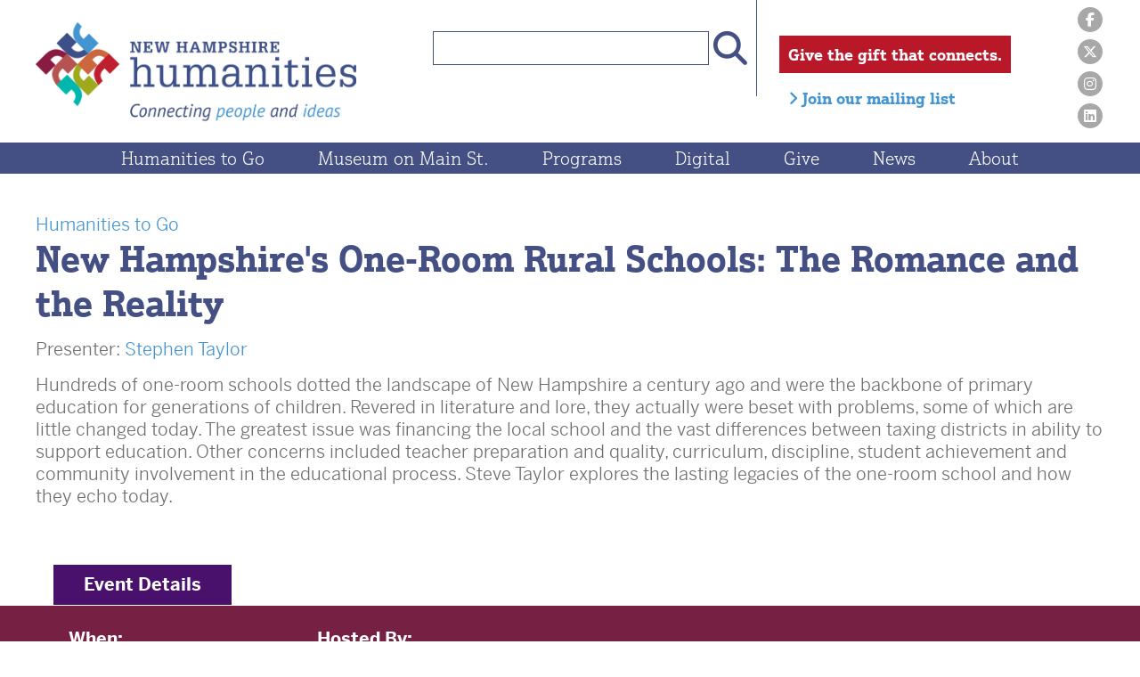

--- FILE ---
content_type: text/html; charset=UTF-8
request_url: https://www.nhhumanities.org/programs/1518/new-hampshires-one-room-rural-schools-the-romance-and-the-reality
body_size: 13320
content:
<!DOCTYPE html>
<html lang="en">
	<head>
		<meta http-equiv="content-type" content="text/html; charset=iso-8859-1" /> 
		<title>NH Humanities - Celebrating 50 Years : New Hampshire&#39;s One-Room Rural Schools: The Romance and the Reality</title>
		<meta name="keywords" content="" />
		<meta name="description" content="New Hampshire Humanities is celebrating 50 years! We provide wide-ranging and thought-provoking, humanities-based programs that connect people across New Hampshire" />
		<meta name="viewport" content="width=device-width"/>
		<base href="https://www.nhhumanities.org/">
		<link rel="icon" type="image/ico" href="https://www.nhhumanities.org/Assets/Images/favicon.ico">	
		<script src="https://kit.fontawesome.com/f0b4594077.js" crossorigin="anonymous"></script>
		<link href="https://www.nhhumanities.org/Assets/CSS/style.css" rel="stylesheet" type="text/css">
		<script src="//code.jquery.com/jquery-3.3.1.min.js" type="text/javascript"></script>
		<link rel="canonical" href="https://www.nhhumanities.org/programs/1518/new-hampshires-one-room-rural-schools-the-romance-and-the-reality" />		<script src='https://www.google.com/recaptcha/api.js'></script>

<script type="text/javascript">
<!--//--><![CDATA[//><!--
(function(i,s,o,g,r,a,m){i["GoogleAnalyticsObject"]=r;i[r]=i[r]||function(){(i[r].q=i[r].q||[]).push(arguments)},i[r].l=1*new Date();a=s.createElement(o),m=s.getElementsByTagName(o)[0];a.async=1;a.src=g;m.parentNode.insertBefore(a,m)})(window,document,"script","https://www.google-analytics.com/analytics.js","ga");ga("create", "UA-889446-1", {"cookieDomain":"auto"});ga("set", "anonymizeIp", true);ga("send", "pageview");
//--><!]]>
</script>

<!-- Global site tag (gtag.js) - Google Analytics -->
<script async src="https://www.googletagmanager.com/gtag/js?id=UA-179838168-1"></script>
<script>
  window.dataLayer = window.dataLayer || [];
  function gtag(){dataLayer.push(arguments);}
  gtag('js', new Date());

  gtag('config', 'UA-179838168-1');
</script>


<!-- Google tag (gtag.js) -->
<script async src="https://www.googletagmanager.com/gtag/js?id=G-F2WV4V0D1Z"></script>
<script>
  window.dataLayer = window.dataLayer || [];
  function gtag(){dataLayer.push(arguments);}
  gtag('js', new Date());

  gtag('config', 'G-F2WV4V0D1Z');
</script>


		
			<meta property="og:title" content="NH Humanities - Celebrating 50 Years : New Hampshire's One-Room Rural Schools: The Romance and the Reality" />
			<meta property="og:site_name" content="NH Humanities - Celebrating 50 Years">
			<meta property="og:url" content="https://www.nhhumanities.org/programs/1518/new-hampshires-one-room-rural-schools-the-romance-and-the-reality">
			<meta property="og:image" content="https://www.nhhumanities.org/UploadedFiles/EventPrograms/109/NHs_One_Room_Rural_Schools_Steve_Taylor.jpg">
			</head>
	<body id="event">
		<header>
			<div id="header" class="container">
				<div id="logo"><a href="https://www.nhhumanities.org/"><img src="https://www.nhhumanities.org/Assets/Images/nh-humanities-logo.png" width="380" height="106" alt="NH Humanities Logo"/></a></div>
				<div id="links">
					<div id="search">
					<form method="get" action="https://www.nhhumanities.org/search" id="search-form">
						<input type="text" required="yes" name="Search" id="search-term" required><button name="submit" id="submit"><i class="fas fa-search"></i></button>
					</form>
					</div>
					<div id="donate">
					<a href="https://nhhumanities.app.neoncrm.com/forms/6" target="_blank" class="button">Give the gift that connects.</a>
					<br/>
					<a href="https://nhhumanities.app.neoncrm.com/subscribe.jsp" target="_blank"><i class="fas fa-angle-right"></i> Join our mailing list</a>
					</div>
					<div id="social-links">
						<a href="https://www.facebook.com/NewHampshireHumanities/" target="_blank"><i class="fab fa-facebook-f"></i></a>
						<a href="https://twitter.com/NHHumanities" target="_blank"><i class="fa-brands fa-x-twitter"></i></a>
						<a href="https://www.instagram.com/NHHumanities/" target="_blank"><i class="fab fa-instagram"></i></a>
						<a href="https://www.linkedin.com/company/new-hampshire-humanities-council" target="_blank"><i class="fab fa-linkedin"></i></a>
					</div>
				</div>
			</div>
			<nav>
				
			<div id="nav">
			<div id="mobile-nav">
				<div>
				<div class="bar"></div>
				<div class="bar"></div>
				<div class="bar"></div>
				</div>
				<span>MENU</span>
			</div>
			<ul>
			<li rel="247"><a href="https://www.nhhumanities.org/htg-20/" >Humanities to Go</a></li><li rel="218"><a href="https://www.nhhumanities.org/spark/"  target="_blank">Museum on Main St.</a></li><li rel="4"><a href="https://www.nhhumanities.org/programs/" >Programs</a><ul><li><a href="https://www.nhhumanities.org/programs/upcoming" >View Upcoming Events</a></li><li><a href="https://www.nhhumanities.org/programs/category/annual-celebration" >Annual Celebration</a></li><li><a href="https://www.nhhumanities.org/programs/category/community-conversations" >Community Conversations</a></li><li><a href="https://www.nhhumanities.org/programs/category/connections-literacy" >Connections Literacy</a></li><li><a href="https://www.nhhumanities.org/programs/category/civic-life-and-belonging-grants" >Civic Life and Belonging Grants</a></li><li><a href="https://www.nhhumanities.org/programs/category/perspectives-book-groups" >Perspectives Book Groups</a></li><li><a href="https://www.nhhumanities.org/programs/category/humanitieshome" >Humanities@Home</a></li><li><a href="https://www.nhhumanities.org/programs/category/humanitieswork" >Humanities@Work</a></li><li><a href="https://www.nhhumanities.org/programs/category/teaching-resources" >Teaching Resources</a></li><li><a href="https://www.nhhumanities.org/htg-20" >Humanities to Go</a></li><li><a href="https://www.nhhumanities.org/big-watch" >Big Watch</a></li><li><a href="https://www.nhhumanities.org/programs/past" >View Past Events</a></li></ul></li><li rel="52"><a href="https://www.nhhumanities.org/programs/category/digital-resources/" >Digital</a><ul><li><a href="https://www.nhhumanities.org/programs/category/digital-resources/read/" >Read</a></li><li><a href="https://www.nhhumanities.org/programs/category/digital-resources/watch/" >Watch</a></li><li><a href="https://www.nhhumanities.org/programs/category/digital-resources/listen/" >Listen</a></li></ul></li><li rel="249"><a href="https://www.nhhumanities.org/give/"  target="_blank">Give</a><ul><li><a href="https://www.nhhumanities.org/give/donor-resources/" >Donor Resources</a></li><li><a href="https://www.nhhumanities.org/give/annual-fund/" >Annual Fund</a></li><li><a href="https://www.nhhumanities.org/give/endowment/" >Endowments/Special Funds</a></li><li><a href="https://www.nhhumanities.org/give/plannedgiving/" >Planned Giving</a></li><li><a href="https://www.nhhumanities.org/give/DAF/"  target="_blank">Donor Advised Fund (DAF)</a></li><li><a href="https://www.nhhumanities.org/give/sponsorship/" >Sponsorship</a></li></ul></li><li rel="57"><a href="https://www.nhhumanities.org/news/" >News</a></li><li rel="3"><a href="https://www.nhhumanities.org/about/" >About</a><ul><li><a href="https://www.nhhumanities.org/about/mission/" >Mission & Vision</a></li><li><a href="https://www.nhhumanities.org/about/strategic-plan-2023-2026/" >Strategic Plan 2023-2026</a></li><li><a href="https://www.nhhumanities.org/about/impact/"  target="_blank">FY2024 Impact Report</a></li><li><a href="https://www.nhhumanities.org/about/engage/"  target="_blank">Engage! Newsletter</a></li><li><a href="https://www.nhhumanities.org/about/bigidea/"  target="_blank">Blog: What's the Big Idea?</a></li><li><a href="https://www.nhhumanities.org/about/board-and-staff/" >Board & Staff</a></li><li><a href="https://www.nhhumanities.org/about/employment/" >Employment</a></li><li><a href="https://www.nhhumanities.org/about/media-contact/" >Media Contact</a></li><li><a href="https://www.nhhumanities.org/about/contact/" >Contact</a></li></ul></li></ul>			</nav>
		</header>
				<div id="banners">
			<div id="placeholder">&nbsp;</div>
		</div>
				<main class="eventSummary">
			<div id="main" class="container ">
				
			<div class="eventCategory"><a href="https://www.nhhumanities.org/programs/category/humanities-to-go">Humanities to Go</a></div>
			<h1>New Hampshire's One-Room Rural Schools: The Romance and the Reality</h1><p>Presenter: <a href="https://www.nhhumanities.org/programs/teacher/75/stephen-taylor">Stephen Taylor</a></p><div class="eventDescription"><p>Hundreds of one-room schools dotted the landscape of New Hampshire a century ago and were the backbone of primary education for generations of children. Revered in literature and lore, they actually were beset with problems, some of which are little changed today. The greatest issue was financing the local school and the vast differences between taxing districts in ability to support education. Other concerns included teacher preparation and quality, curriculum, discipline, student achievement and community involvement in the educational process. Steve Taylor explores the lasting legacies of the one-room school and how they echo today.&nbsp;</p></div>			</div>
			<div class="eventDetails clear">
				<div id="" class="container clear ">
					<div class="eventDetailsTitle clear">Event Details</div>
					<div class="left">
						
						<div class="left">
							<div class="mb25">
										<p><strong>When:</strong></p>
										<p>Wednesday, August 16, 2023 7:00pm</p>
									
							</div>
							<div class="mb25">
								<p><strong>Where:</strong></p>
								<p>Springfield Meeting House<br/>23 Four Corners Road<br/>Springfield NH 03284</p>
							</div>
						</div>
						<div class="right">
							<div class="mb25">
								<p><strong>Hosted By:</strong></p>
								<p>Springfield Historical Society</p>
							</div>
							<div class="mb25">
								<p><strong>Contact Info:</strong></p>
								<p>Springfield Historical Society<br/>603-763-4805 </p>
							</div>
						</div>					</div>
					<div class="right">
											</div>
				</div>
			</div>
		</main>
		<!-- 
		<div id="callouts" class="container row">
			<div class="callout one">
			<a href="#">
			<i class="fas fa-users"></i>
			Bring a Program to Your Community
			</a>
			</div>
			<div class="callout two">
			<a href="#">
			<i class="fas fa-comments"></i>
			Become a Humanities to Go Presenter
			</a>
			</div>
			<div class="callout three">
			<a href="#">
			<i class="fas fa-question-circle"></i>
			Frequently Asked Questions
			</a>
			</div>
			<div class="callout four">
			<a href="#">
			<i class="fas fa-tools"></i>
			Humanities to Go Toolkit
			</a>
			</div>
		</div>
		-->
		<div id="support" class="container row" style="display: none;">
		<div class="supporter">
		<h3>Humanities to Go is made possible in part by generous support from</h3>
		<img src="https://www.nhhumanities.org/Assets/Images/support-consolidated-communications.gif" width="342" height="91" alt=""/>
		</div>
		<p><img src="https://www.nhhumanities.org/Assets/Images/suppot-national-endowment-for-the-humanities.gif" width="260" height="104" alt="" class="img-left"/>New Hampshire Humanities programs are made possible in part by a grant from the National Endowment for the Humanities (NEH). Any views, findings, conclusions or recommendations expressed in this these programs do not necessarily represent those of the NEH or New Hampshire Humanities.</p>
		</div>
		<footer>
			<div id="footer" class="container clear">
				<div class="left">
					<img src="https://www.nhhumanities.org/Assets/Images/nh-humanities-logo-white.png" width="281" height="74" alt="NH Humanities Logo"/><br/><br/>
					<p>117 Pleasant Street (Dolloff Building) &#8226; Concord, NH 03301<br/>
					T: <a href="tel:603-224-4071">603-224-4071</a> &#8226; F: 603-224-4072<br/>
					<a href="mailto:info@nhhumanities.org">info@nhhumanities.org</a><br/>
					<span class="footer-tax">New Hampshire Humanities is a 501(c)(3) nonprofit organization and our Tax ID is 02-0317350.</span>
					<!-- <a href="https://nhhumanities.app.neoncrm.com/forms/6" target="_blank" class="button">Give the gift that connects.</a>&nbsp;&nbsp;&nbsp; Tax ID: 02-0317350 -->
					</p>
				</div>
				<div class="right clear">
					<div id="nhpr"><img src="https://www.nhhumanities.org/Assets/Images/nhpr.png" width="880" height="477" alt="NHPR Logo"/></div>
					<div id="siteby"><a href="http://www.firehorsecreative.com/" target="_blank"><img src="https://www.nhhumanities.org/Assets/Images/firehorse-creative.png" alt="Site by Firehorse Creative LLC"/></a></div>
				</div>
			</div>
		</footer>
		<i class="fas fa-chevron-circle-up" id="scroll-up"></i>
		<script src="https://www.nhhumanities.org/Assets/JS/page-elements.js" type="text/javascript"></script>
		<script src="https://www.nhhumanities.org/Templates/Home/Assets/JS/home.js?" type="text/javascript"></script>
		<script>(function(d){var s = d.createElement("script");s.setAttribute("data-account", "CbI7SvVevl");s.setAttribute("src", "https://cdn.userway.org/widget.js");(d.body || d.head).appendChild(s);})(document)</script><noscript>Please ensure Javascript is enabled for purposes of <a href="https://userway.org">website accessibility</a></noscript>		</body>
</html>


--- FILE ---
content_type: text/css
request_url: https://www.nhhumanities.org/Assets/CSS/style.css
body_size: 24835
content:
@import url("https://use.typekit.net/lbp7dsd.css");
* {
	margin:0px; 
	padding:0px;
	box-sizing:border-box;
}
body {
	font-family: benton-sans, arial, sans-serif;
	font-style: normal;
	font-weight: 400;
	font-size:20px;
	color:#6f6f6f;
}
img {
	max-width:100%;
	height:auto;
}
.bump {
	padding-left: 35px;
	font-style: italic;
}
.blue {
	color:#445084;
}
.Alert {
	background-color: #F7D3A5;
}

.BadAlert {
	border: 1px solid red;
	height: auto;
	background: #EFE0E0;
	border-radius: 5px;
	-moz-border-radius: 5px;
	padding: 10px;
	margin-bottom: 10px;
} 

.BadNews {
	color: red;
	font-weight: bold;
}

.GoodAlert {
	padding: 10px;
	border: 1px solid green;
	height: auto;
	background: #E2EFE0;
	border-radius: 5px;
	-moz-border-radius: 5px;
	margin-bottom: 10px;
}
.container {
	max-width: 1440px;
	margin:0px auto;
	padding:0px 40px;
}
.floatright {
	float: right;
	max-width: 20%;
	margin-left: 15px;
	margin-bottom: 15px;
}
.left {
	width: 50%;
	margin-right: 5%;
	float: left;
}
.right {
	width: 45%;
	float: left;
}
.equal .left {
	width: 48%;
	margin-right: 4%;
}
.equal .right {
	width: 48%;
}
.threefour .left {
	width: 68%;
	margin-right: 2%;
}
.threefour .right {
	width: 30%;
}
/* HEADER */
header {
	position:fixed;
	z-index:3;
	width: 100%;
	top: 0;
	background: #fff;
}
.clear:after,
#header:after {
	content:'';
	display:block;
	clear:both;
}
#header #logo {
	float:left;
	width:30%;
}
#header #logo img {
	padding-top: 15px;
}
#header #links {
    float: left;
    width: 70%;
	text-align:right;
}
#header #search {
	display:inline-block;
	vertical-align: top;
	border-right:1px solid #445084;
	width:380px;
}
#header #search form {
	padding:35px 15px;
}
#header #search #search-form input[type="text"] {
	width:310px;
	height:38px;
    text-align:right;
	vertical-align:middle;
	margin-bottom:0px;
	background-color:#fff;
	border:1px solid #445084;
	display:inline;
}
#header #search #search-form button {
	height:38px;
	width:38px;
	vertical-align:middle;
	border:0px;
	color:#445084;
	font-size:38px;
	line-height:38px;
	background-color:#fff;
	padding:0px 0px 0px 5px;
}
#header #donate {
	font-family: justus-pro, serif;
	font-weight:700;
	color:#445084;
	display:inline-block;
	width:350px;
	padding:0px 20px;
	margin:20px 0px;
	text-align:left;
	vertical-align: top;
}
#header #donate a {
	font-size:18px;	
	padding: 10px;
}
#header #donate a.button {
	margin-bottom: 15px;
}
#header #social-links {
	display:inline-block;
	width:30px;
	vertical-align: top;
}
#header #social-links a {
	border-radius:50%;
	background-color:#a8a8a8;
	color:#fff;
	width:28px;
	height:28px;
	display:block;
	text-align:center;
	font-size:16px;
	line-height:30px;
	margin-top:8px;
}
#header #social-links a:hover {
	background-color:#445084;
}
/* ^ HEADER */
/* NAVIGATION */
header nav {
	background-color:#445084;
	clear:both;
	text-align:center;
}
header #nav > ul {
	list-style:none;
	width:100%;
	display:block;
	margin:0px auto;
    font-size: 0px; /*elimiates spacing between li*/
}
header #nav ul li {
	margin-bottom:0px;
}
header #nav > ul > li {
	display:inline-block;
}
header #nav ul li a {
	text-decoration:none;
	color:#fff;
	display:block;
	padding:5px 30px;
	font-size:20px;	
	font-family: justus-pro, serif;
	font-weight:300;
}
header #nav ul li:hover a {
	background-color:#fff;
	color:#445084;
	
}
header #nav > ul > li ul  {
	display:none;
	position:absolute;
    text-align:left;
	margin-left:0px;
	margin-top:0px;
	background-color:#fff;
	padding:10px 0px;
}
header #nav > ul > li ul li {
	display:block;
}
header #nav > ul > li ul li a {
	color:#656565;
	font-size:18px;
	font-family: benton-sans, arial, sans-serif;
	white-space: nowrap;
}
header #nav > ul > li > ul > li a:hover {
	background-color:#dde3e9;
}
/* ^ NAVIGATION */
/* BANNERS */
#banners {
	position:relative;
	z-index:1;
}
#banner-img {
	max-height:650px;
	overflow:hidden;
	z-index:1;
	position: relative;
}
#banner-img .slide > img {
	display:block;
	width:100%;
	height:auto;
}
#banner-img .slide {
	max-height:650px;
	position:absolute;
	top:0px;
	max-width:100%;
	width:100%;
	opacity:0;
	z-index:0;
}
#banner-img .slide.active {
	position:relative;
	opacity:1;
	z-index:1;
}
#banner-img .slide.active .content{
	opacity:1;
}
#banner-img .slide.getActive {
	z-index:2;
}
#banner-img .slide .content {
	position:absolute;
	top:50%;
	left:5%;
	width:60%;
	z-index:2;
	opacity:0;
	color:#fff;
    padding:40px 10px;
	text-shadow: 0px 0px 8px #000;
	font-family: justus-pro, serif;
	font-size:36px;
	font-weight: 700;
}
#banner-img .slide .content .logo-icon {
	float:left;
	vertical-align: middle;
	margin-right:15px;
}
#banner-form {	
	height: 100%;
	width: 400px;
	background-color:rgba(118,32,67,.65);
	position: absolute;
	bottom:0px;
	right:0px;
	z-index:2;
	color:#fff;
	clip-path: polygon(0px 30%,10% 0px, 100% 0px,100% 100%, 15% 100% );
	font-family: justus-pro, serif;
	font-weight:700;
	padding:40px 20px 40px 60px;
	line-height:26px;
}
#banner-form hr {
	height:1px;
	background-color:#fff;
	margin:10px auto;
	border:0px;
}
#banner-form #find {
	font-size:25px;
	margin-bottom:10px;
	line-height:56px;
}
#banner-form #find i {
	font-size:46px;
	float:left;
	margin-right:10px;
	vertical-align: middle;
	line-height: 56px
}
#banner-form ul {
	list-style: square;
	position: outside;
	margin-left:20px;
}
#banner-form ul li {
	line-height:26px;
	margin-bottom:15px;
}
#banner-form a {
	color:inherit;
}
#banner-form input[type="submit"] {
	text-transform: none;
	padding:5px 15px;
}
#banner-bar {	
	height: 60px;
	width: 100%;
	background-color:#fff;
	position: absolute;
	bottom:-2px;
	left:0px;
	z-index:2;
	clip-path: polygon(15% 0px,80% 60px,0px 100%);
}
/* ^ BANNERS */
/* CONTENT */
#banner-header {
	max-height:500px;
	overflow:hidden;
	z-index:1;
	position: relative;
}
#banner-header img {
	width:100%;
	display:block;
}
#interior main {

}
#main {
	position: relative;
	z-index:2;
	padding-top:20px;
	padding-bottom:30px;
}
#main:after {
	content:'';
	display: block;
	clear:both;
}
a:hover {text-decoration: underline;}
#header a:hover {text-decoration: none;}

#home .intro-left {
	padding-right:20px;
	float:left;
	width:55%;
}
#home .intro-right {
	padding-left:20px;
	float:left;
	width:45%;
}
#interior #mainNew {
	background-image:url('../../Assets/Images/nh-humanities-bkg.png');
	background-position:bottom left;
	background-repeat: no-repeat;
	padding-bottom: 0px;
}
#interior #main {
	padding-bottom: 0px;
}
iframe {
	border:5px solid #fff;
}
#home iframe {
	margin-top: 10px;
}
#home #social iframe {
	margin-top: 0px;
}
#home #newsletter iframe {
	margin-top: 0px;
	border: 0px;
}
.g-recaptcha {
	margin-bottom: 10px;
}
h1 {
	font-size:40px;
	color:#445084;
	margin-bottom:15px;
	font-family: justus-pro, serif;
	font-weight:700;
}
h2 {
	font-size:34px;
	color:#445084;
	margin-bottom:15px;
	font-family: justus-pro, serif;
	font-weight:700;
}
h3 {
	font-size:26px;
	color:#445084;
	margin-bottom:15px;
	font-family: justus-pro, serif;
	font-weight:700;
}
p {
  margin-bottom:15px;
}
ol,
ul {
    list-style-position: inside;
}
ul li {
    margin-bottom: 7px;
}
ul li ul {
	margin-top: 10px;
    margin-left: 50px;
}

#header ul li {margin-bottom: 0px;}
a {
    -webkit-transition: all 0.25s ease;
    transition: all 0.25s ease;
	color:#4495d1;
	text-decoration:none;
}
a:hover {
	color:#000;
}
a:hover {
	color:#dc0b0b;
}
a.button {
	background-color:#b81828;
	color:#fff;
	display:inline-block;
	padding:10px 20px;
	margin-top:20px;
	cursor: pointer;
}
a.button:hover {
	background-color:#dc0b0b;
}.intro-left a.button {max-width: 330px;}
a.button .fas {
	float:left;
	margin-right:15px;
	font-size:50px;
}
a.button.centered {
	line-height: 50px;
}
.img-right {
	float:right;
	margin-left:20px;
	max-width:50%;
}
.img-left {
	float:left;
	margin-right:20px;
	max-width:50%;
}
.row:after {
	content:'';
	display:block;
	clear:both;
	margin-bottom:20px;
}
/* ^ CONTENT */
/* EVENT GALLERY */
#events-gallery {
	background-color:#dfecf4;
}
#events-gallery h2 {
	display:inline-block;
	margin:20px 0px;
}
#view-calendar {
	display:inline-block;
	float:right;
	background-color:#495588;
	color:#fff;
	font-family: justus-pro, serif;
	font-weight:700;
	padding:10px 15px;
	font-size:22px;
	line-height:40px;
}
#view-calendar:hover {
	background-color:#5063b4;
}
#view-calendar i {
	font-size:40px;
	margin-right:10px;
	vertical-align: middle;
}
#events-scroller {
	margin:0px auto;
}
.events-scroller-dir, #events-scroller-frame {
	float:left;
}
.events-scroller-dir {
	width:36px;
	text-align:center;
	cursor:pointer;
	font-size:60px;
	color:#525252;
	margin-top:50px;
}
.events-scroller-dir:hover {
	opacity:1;
}
#events-scroller-frame {
	overflow:hidden;
	position:relative;
	width:100%;	
}
#events-scroller-slider {
	position:absolute;
	width:100%;
}
#events-scroller-slider .event {
	position:absolute;
	padding-left:15px;
	padding-right:15px;
	max-width:320px;
}

#events-gallery img {
	width:100%;
	display:block;
}
#events-gallery .category {
	font-size:14px;
	font-style: italic;
	margin-bottom:10px;	
}
#events-gallery .date {
	font-size:14px;
	font-weight: bold;
	margin-bottom:10px;	
}
#events-gallery .title {
	color:#445084;
	font-size:22px;
	font-family: justus-pro, serif;
	font-weight:300;
	margin-bottom:10px;	
}
.virtual {
	font-size: 18px;
	color: red;
	font-style: italic;
}
.cancelled {
	font-size: 22px;
	color: red;
	font-weight: bold;
}
/* ^ EVENT GALLERY */
/* EVENT CALENDAR */
#events {
	background-color:#eaecd9;
	padding:10px 0px;
}
#events-heading {
	width:100%;
	max-width:535px;
	margin:40px auto 0px auto;
	text-align:center;
	color:#fff;
	background-color:#a0ab3b;
	font-family: justus-pro, serif;
	font-weight:700;
	font-size:38px;
	padding:10px;
}
#events .event {
	float:left;
	width:48%;
	border-bottom:1px solid #fff;
	padding:20px;
	margin:0px 1%;
	min-height: 260px;
}
.accordionBox #events {
	padding: 0;
}
.accordionBox #events .row:after {
	margin-bottom: 0px;
}
.accordionBoxs #events .event {
	float:left;
	width:100%;
	border-bottom:1px solid #fff;
	padding:20px;
	margin:10px 0 0;
	min-height: 200px;
}
#events .event:hover {
	background-color:#dbe0b2;
}
#events .thumb {
	float:left;
	max-width:35%;
	margin-right:20px;
}
#events.max-img .thumb {
	max-height: 200px;
}
#events .date {
	font-size:14px;
	font-weight: bold;
	margin-bottom:15px;	
}
#events a.title {
	color:#445084;
	font-size:22px;
	font-family: justus-pro, serif;
	font-weight:300;
	margin-bottom:10px;	
}
.view-more {
	margin-top:15px;
	text-align:center;
	padding:5px 0px;
	font-family: justus-pro, serif;
	font-weight:700;
	color:#445084;
	cursor: pointer;
}
.view-more i {
	font-size:40px;
}
.hidden-view {
	display:block;
	clear:both;
}
.hidden-view {
	overflow:hidden;
}
.hidden-view .row:after {
	margin-bottom:0px;
}
.hidden-view .row.hide {
	opacity:0;
}
/* ^ EVENT CALENDAR */
/* PROGRAMS */
#programs {
	text-align:center;
	padding-top:30px;
	padding-bottom:30px;
}
#programs .program {
	float:left;
	width:19%;
	margin:0px .5%;
}
#interior #programs .program {
	margin-bottom: 20px;
}
#programs .program .title {
	font-family: justus-pro, serif;
	font-weight:700;
	margin-bottom:5px;
	font-size:21px;
}
#programs .program .copy {
	padding:10px 14px;
	min-height:140px;
}
#programs .program a {
	color:#fff;
}
#programs .program a:hover img {
	filter:opacity(.7);
    -webkit-transition: all 0.25s ease;
    transition: all 0.25s ease;
}
#programs .program p {
	font-size:14px;
	font-weight:600;
	margin:0px;
}
#programs .program img {
	display:block;
	width:100%;
}
#programs .program.one {
	background-color:#762043;
}
#programs .program.two {
	background-color:#445084;
}
#programs .program.three {
	background-color:#a32431;
}
#programs .program.four {
	background-color:#59b4ac;
}
#programs .program.five {
	background-color:#b56742;
}
.ShowAllPrograms {
	margin-top: 20px;
}
/* ^ PROGRAMS */
span.right {
	display: block;
	float: right;
}
/* EVENT DETAILS */
	.mb25 {margin-bottom: 25px;}
	.mb25 p {margin: 0px;}
	#interior #AllPrograms .event{margin: 0; padding: 25px; border-bottom: 1px solid #999;}
	#interior #AllPrograms .event:nth-child(odd) {background: #f3f3f3}
	.event img {float: left; margin: 0 15px 15px 0;}
	.eventSummary {
	}
	.eventSummary .eventDetailsTitle {
		color: #fff;
		background: #49116c;
		width: 200px;
		padding: 10px 20px;
		position: relative;
		left: 0px;
		top: -66px;
		font-weight: bold;
		text-align: center;
	}
	.eventSummary .eventDetails {
		padding: 20px;
		background: #762043;
		color: #fff;
		position: relative;
		margin-top: 50px;
	}
	.eventSummary .eventDescription {
		margin-bottom: 30px;
	}
	.eventSummary .left,
	.eventSummary .right {
		float: left;
		width: 48%;
		margin: -20px 1% 1%;
	}
	.digital h4{margin-top: 20px; color:#0195ff; font-size: 28px; font-weight: bold; text-transform: uppercase;}
	.digital h4.green{color:#a0a831; margin-top: 0;}
	.digital .right h4 {color:#9f5451}
	.digital h4 i {margin-right: 10px;}
	.digital .left {width: 35%; float: left; margin-right: 2%}
	.digital .right {width: 63%; float: left;}
	.map-responsive{
		overflow:hidden;
		padding-bottom:56.25%;
		position:relative;
		height:0;
	}
	.map-responsive iframe{
		left:0;
		top:0;
		height:100%;
		width:100%;
		position:absolute;
	}
	.digital .map-responsive{
		overflow:hidden;
		padding-bottom:26.25%;
		position:relative;
		height:0;
		float: left;
		width: 48%;
		margin: 1%;
	}
	.digital .map-responsive iframe{
		left:0;
		top:0;
		height:100%;
		width:100%;
		position:absolute;
		z-index: 99999999;
	}
	.digital a {color: #666;}
	.digital a:hover {color: #9f5451;}
	.digital ul {margin: 0px 15px 20px; list-style: disc;}
	ul.digi {margin: 0px 15px 20px; list-style: disc;}
	.digital ul li {font-size: 18px;}
	.digital .button a {
		width: 100%;
		max-width: 300px;
		color: #fff;
		background-color: #0195ff;
		text-transform: uppercase;
		padding: 5px 20px;
		margin: 10px 0 30px;
		display: inline-block;
		text-align: center;
		max-width: 250px;
	}
	.digital .button.green a {
		background-color:#a0a831;
	}
	.digital .button.red a {
		background-color:#9f5451;
	}
	.digital .button.green a:hover {
		background-color:#7e8a04;
	}
	.digital .button.red a:hover {
		background-color:#7e3032;
	}
	.digital .button a:hover {
		text-decoration: underline;
		background-color: #0c75c6;
	}
/* ^ EVENT DETAILS */
/* ^ SOCIAL */
#social {	
	background-color:#6494ce;
	padding:20px 0px;
	color:#fff;
	font-size:18px;
	display:table;
	width:100%;
	text-align:center;
}
#social a {	
	word-break: break-all;
	color:inherit;
}
#social .split-3 {
	display:table-cell;
	width:33.3%;
	padding:0px 30px;
}
#social .split-3:not(:last-of-type) {
	border-right:1px solid #fff;
}
h3.social  {
	color:#6494ce;
	font-family: justus-pro, serif;
	font-weight:700;
	font-size:40px;
	margin-bottom:30px;
}
h3.social:before, h3.social:after {
      border-top: 1px solid #000;
      content: '';
      display: table-cell;
      position: relative;
      top: 25px;
      width: 45%;
}
h3.social:before {
	right: 1.5%;
}
h3.social:after {
	left: 1.5%;
}
#social a.icon {
	border-radius:50%;
	background-color:#fff;
	color:#6494ce;
	width:56px;
	height:56px;
	text-align:center;
	font-size:32px;
	line-height:58px;
	margin-top:8px;
	display:block;
	margin:0px auto;
	margin-bottom:15px;
}
#social a.icon:hover {
	background-color:#445084;
}
#social .img {
	border:2px solid #fff;
}
/* ^ SOCIAL */
/* NEWS */
#news {
	display:table;
	padding-top:20px;
}
.newsImage {
	float: right;
	max-width: 200px;
	padding: 10px;
}
.accHeader {
	font-size:26px;
	color:#445084;
	margin-bottom:15px;
	margin-top:15px;
	font-family: justus-pro, serif;
	font-weight:700;
	cursor: pointer;
	border-bottom: 1px solid #445084;
}
.accDrop {
	display: none;
	margin-left: 20px;
	margin-bottom:15px;
}
.accDrop.show {
	display: block;
}
#news .split-2 {
	display:table-cell;
	width:50%;
}
#annoucements {
	padding-right:50px;
	border-right:1px solid #000;
	font-size:18px;
	color:#000;
	padding-bottom:20px;
}
#annoucements .date {
	font-size:16px;
}
#newsletter {
	padding-left:50px;
	padding-bottom:20px;
}
#newsletter p {
	font-style: italic;
	color:#000;
	font-size:15px;
	font-weight:700;
}
#newsletter input[type="text"] {
	width:50%;
	display:block;
}
/* ^ NEWS */
/* CALLOUTS */
.callout {
	float:left;
	width:20%;
	margin:50px 2.5%;
	padding:20px;
	text-align:center;
	min-height: 210px;
}
.callout a {
	color:#fff;
	font-family: justus-pro, serif;
	font-weight:700;
	display:block;
}
.callout a:hover {
	filter:opacity(.7)
}
.callout i {
	font-size:100px;
	display:block;
	margin-bottom:20px;
}
.callout.one {
	background-color:#762043;
}
.callout.two {
	background-color:#445084;
}
.callout.three {
	background-color:#59b4ac;
}
.callout.four {
	background-color:#a32431;
}
/* ^ CALLOUTS */
/* SUPPORT */
#support {
	font-family: justus-pro, serif;
	font-weight:300;
}
.supporter {
	text-align:center;
	margin-bottom:30px;
}
/* ^SUPPORT */
/* GENERAL FORMS */
input, textarea, select {
	border-radius: 0;
    font-family:inherit;
	font-size:20px;
    font-weight:300;
	background-color:#fff;
	border:1px solid #000;
	padding:5px;
	width:100%;
	margin-bottom:10px;
}
input[type="submit"], button {
	background-color:#dc0b0b;
	color:#fff;
    font-family:inherit;
	font-size:20px;
    font-weight:300;
	text-align:center;
	display:inline-block;
	width:auto;
	padding:10px 20px;
	text-transform: uppercase;
	border:1px solid #fff;
	cursor: pointer;
}
/* ^ GENERAL FORMS */
.team {
	float: left;
	width: 67%;
}
.team .member {
	float: left;
	width: 48%;
	margin: 1%;
	min-height: 440px;
}
.team .member img {
	display: block;
	width: 100%;
	margin-bottom: 10px;
}
.director {
	float: left;
	width: 30%;
	margin-right: 3%;
}
/* FOOTER */
#scroll-up {
	position:fixed;
	opacity:.5;
	z-index:99999999999;
	right:20px;
	bottom:30px;
	cursor:pointer;
	color:#000;
	display:none;
	font-size:34px;
	text-shadow:0px 0px 5px #fff
}
#scroll-up:hover {
	opacity:1;
}
footer {
	background-color:#030c31;
	margin-top: 40px;
}
#footer {
	color:#fff;
	padding-top:60px;
	padding-bottom:60px;
	font-size:20px;
	text-align:left;
}
#footer .left {
	width: 65%;
}
#footer .right {
	width: 30%;
	text-align: right;
	float: right; 
}
#footer a {
	color:inherit;
	text-decoration:none;
}
#footer a.button {
	margin-bottom: 15px;
}
#footer a:hover {
	color:#fff;
}
#footer span.footer-tax {
	display: block;
	margin-top: 10px;
	font-size: 16px;
}
#nhpr img {
	max-width: 150px;
}
#siteby {
	margin-top: 20px;
}
#siteby a {
    margin:0px;
}
/* ^ FOOTER */
/* MOBILE */
#mobile-nav {
	display:none;
	text-transform:uppercase;
	color:#fff;
	text-align:center;
	padding:7px 10px;
	height:37px;
	width:100px;
	font-family:Arial;
	margin:0px auto;
}
#mobile-nav > div {
	width:25px;
	float:right;
}
#mobile-nav div.bar {
	height:3px;
	background-color:#fff;
	margin:3px 0px;
}
#mobile-nav span{
	float:right;
	display:block;
	padding:0px 5px;
	font-size:14px;
	line-height:22px;
}

#CategorySearch {
	padding: 10px;
	margin: 20px 0;
	background: #dfdfdf;
	border: 1px solid #999;
}
#CategorySearch p {
	font-weight: bold;
	color: #445084;
}
#CategorySearch label {
	float: left;
	display: block;
	line-height: 38px;
	margin: 0px 10px;
}
#CategorySearch select,
#CategorySearch input {
	max-width: 200px;
	float: left;
	margin-right: 20px;
}
#CategorySearch input[type="submit"] {
	padding: 6px 20px;
	cursor: pointer;
}
.equal {margin-bottom: 20px;}
.threefour {margin-bottom: 20px;}
.person {}
.person img {
	width: 400px;
	float: right;
	margin: 0px 0px 15px 15px;
}
.accordion {}
.accordion .accordionBox {}
.accordion .accordionBox .left {
	width: 66%;
}
.accordion .accordionBox .right {
	width: 29%;
}
.accordion .accordionBox .equal .left {
	width: 48%;
	margin-right: 2%;
}
.accordion .accordionBox .equal .right {
	width: 48%;
	margin-left: 2%;
}
.accordion .accordionBox .tworight .left {
	width: 29%;
}
.accordion .accordionBox .tworight .right {
	width: 66%;
}
.accordion .accordionBox ul.split {
	columns: 3;
	-webkit-columns: 3;
	-moz-columns: 3;
}
.accordion .accordionBox .accordionTitle {
	font-size:26px;
	color:#445084;
	margin-bottom:15px;
	font-family: justus-pro, serif;
	font-weight:700;
	cursor: pointer;
}
.accordion .accordionBox .accordionText ul {
	list-style-position: outside;
	margin-left: 25px;
}
.accordion .accordionBox.collapse .accordionText {
	display: none;
	padding: 15px 0;
}
.accordion .accordionBox.nocollapse .accordionTitle {
	cursor: default;
}
.accordion .accordionBox.nocollapse .accordionText {
	display: block;
}
.accordion .accordionBox.padding {
	margin-top: 30px;
}
.accordion blockquote {
	padding: 20px;
	border-radius: 15px;
	background: #e0f2ff;
	text-align: center;
}
.accordion.nea-big-read .accordionBox .accordionText p,
.accordion.nea-big-read .accordionBox .accordionText ul,
.accordion.nea-big-read .accordionBox .accordionText,
.accordion.nea-big-read .accordionBox .accordionTitle {
	color:#445084;
}
@media (max-width:1250px) {
#banner-form {	
	width:auto;
	display:block;
	clip-path: none;
	position:relative;
	overflow:hidden;
    background-color: rgba(118,32,67,1);
}
#banner-form input[type="text"], #banner-form select {
	float:left;
	width:49%;
	margin-right:1%;
}
#banner-form input[type="submit"] {
	float:right;
}
#home iframe {
	margin-top:0px;
}
#banner-img .slide .content {
	width:90%;
}
}
@media (max-width:1180px) {
#header {
	padding:0px 10px;
}
#header #logo {
	float:none;
	text-align:center;
	width:auto;
}
#header #links {
	float:none;
	width:auto;
	margin:10px auto;
}
#header #search {
	width:50%;
}
#header #search #search-form input[type="text"] {
	display:inline !important;
}
#header #donate {
	width:45%;
}
header #nav ul li a {
	padding:5px 15px;
}
}
@media (max-width:900px) {
.bump {
	padding-left: 0px;
}
	.accordion .accordionBox .tworight .right ul {
		columns: 1;
		-webkit-columns: 1;
		-moz-columns: 1;
	}
	.person img {
		width: 100%;
		margin: 10px 0px 10px 0px;
	}
	.team .member {width: 100%; }
	.team {width: 100%; }

	.director {width: 100%; margin:0}
	#footer {text-align: center;}
	#nhpr,
	#siteby {
		margin-top: 20px;
		text-align: center;
	}

	header {
		position: relative;
	}
	header nav {
		background-color: #495588;
	}
	#mobile-nav {
		display:block;
	}
	#interior .digital .map-responsive,
	#interior .threefour .left,
	#interior .threefour .right,
	#interior .equal .left,
	#interior .equal .right,
	#interior .digital .left,
	#interior .digital .right,
	#footer .left,
	#footer .right,
	#interior .left,
	#interior .right {
		width: 100%;
		margin: 0;
	}
	.digital .map-responsive {
		padding-bottom: 56%;
	}
	span.right {
		display: block;
		float: right;
		width: 100%;
	}

	header #nav > ul {
		display:none;
		position:absolute;
		background-color:#495588;
		padding-left:0px;
	}
	header #nav ul  li {
		display:block;
		width:100%;
		border-top:1px solid #ccc;
		text-align:left;
	}
	header #nav > ul > li ul {
		position:relative;
	}
	#home .intro-left, #home .intro-right {
		float:none;
		width:100%;
		padding:0px;
		margin-bottom:20px;
	}
	#home .intro-right {
		overflow:hidden;
		padding-bottom:56.25%;
		position:relative;
		height:0;
	}
	#home .intro-right iframe{
		left:0;
		top:0;
		height:100%;
		width:100%;
		position:absolute;
	}

	#programs .program {
		width:32.3%;
		margin-bottom:10px;
	}
	#programs .program .copy {
		min-height:185px;
	}
	#events .event {
		float:none;
		width:auto;
		margin:0px;
		overflow:hidden;
	}
}
@media (max-width:850px){
#social .split-3 {
	display:block;
	width:auto;
	margin:0px;
	border-right:0px !important;
	border-bottom:1px solid #fff;
	padding:20px 0px;
}	
#news .split-2 {
	display:block;
	width:auto;
	border-right:0px;
	margin:0px auto;
	padding:0px 0px 30px 0px;
}
.callout {
	float:none;
	width:auto;
	margin:15px auto;
}
}
@media (max-width:800px) {
.container {
	padding:0px 15px;
}
#header #search {
	display:block;
	width:auto;
	text-align:center;
	border:0px;
}
#header #search form {
	padding:10px;
}
#header #search #search-form input[type="text"] {
	width:90%
}
#header #search #search-form button {
	width:10%;
}
#header #donate {
	width:auto;
	display:block;
	text-align:center;
}
#header #social-links {
	display:block;
	width:auto;
	text-align:center;
}
#header #social-links a {
	display:inline-block;
	margin:0px 5px;
}
#banner-img, #banner-bar {
	display:none;
}
#view-calendar {
	display:block;
	float:none;
}
#events-gallery {
	padding-top:15px;
}
#events-gallery h2 {
	font-size:30px;
}
}
@media (max-width:600px) {
#banner-form input[type="text"], #banner-form select {
	float:none;
	width:100%;
	margin-right:0;
}
#banner-form {
	padding:20px 20px 40px 20px;
}
#programs .program {
	width:100%;
	margin:5px auto ;
	display:block;
}
#programs .program .copy {
	min-height:auto;
}
#newsletter input[type="text"] {
	width:100%;
}
#events-scroller-slider .event {
	padding:0px;
	width:100%;
}
}

--- FILE ---
content_type: application/javascript
request_url: https://www.nhhumanities.org/Templates/Home/Assets/JS/home.js?
body_size: 5992
content:
// BANNERS 
rotateHPContent = function(dir){
    $HPslider = $('#banner-img'); 
    $HPitems = $HPslider.find('> div.slide');
    if ($HPitems.length > 1) {
    $HPactiveSlider = $HPslider.find('.slide.active');	
    if ($HPactiveSlider.index() == ($HPitems.length-1)) {	
        $HPnextSlider = $HPslider.find('> div.slide:first-of-type');
    } else {			
        $HPnextSlider = $HPactiveSlider.next('.slide');		
    }
    if (dir == 1) {			
        if ($HPactiveSlider.index() == $HPitems.last().index()) {
            $HPnextSlider = $HPslider.find('.slide').first();
        } else {			
            $HPnextSlider = $HPactiveSlider.next('.slide');			
        }
    } else if (dir == -1){		
        if ($HPactiveSlider.index() == 0) {
            $HPnextSlider = $HPslider.find('.slide').last();
        } else {				
            $HPnextSlider = $HPactiveSlider.prev('.slide');
        }
    } else {
        $HPnextSlider = $HPactiveSlider.prev('.slide');
    };		

    rotateHPContentAction();	
    }		
};
rotateHPContentAction = function() {
    $HPnextSlider.addClass('getActive');
    $HPnextSlider.filter(':not(:animated)').animate({ 
        opacity: '1'
        }, 500, function() {
        $HPnextSlider.find('.content').animate({ 
            opacity: '1'
        });
        $HPactiveSlider.find('.content').css('opacity', '0');
        $HPactiveSlider.css('opacity', '0');
        $HPactiveSlider.removeClass('active');
        $HPnextSlider.removeClass('getActive');
        $HPnextSlider.addClass('active');
        });	
};
var $HPautoDir = 1;	
autoRotateHPContent = function(){
    playHPContentSlider = setInterval(function(){ //Set timer - this will repeat itself every 3 seconds
        if ($HPautoDir == -1 && ($HPnextSlider.index() == 0)) {
            $HPnextSlider = $HPslider.find('.slide').last();
        }
        if ($HPautoDir == 1 && ($HPnextSlider.index() == $HPitems.last().index())){
            $HPnextSlider = $HPslider.find('.slide').first();
        } 
        rotateHPContent($HPautoDir); //Trigger the banners and slider function			
    }, 6000); //Timer speed in milliseconds (5 seconds)	
};	
	  
$(window).bind("load", function() {
	rotateHPContent('0');	
	autoRotateHPContent();	
});
// ^ BANNERS
	

//EVENT SLIDER
sizeEvents = function(){
        $sliderCenter = $('#events-scroller');
        $sliderFrame = $('#events-scroller-frame');
        $slider = $('#events-scroller-slider');
        $items = $slider.find('.event');
        $single = $items.filter(':first');		
        singleWidth = $single.outerWidth();	 
        singleHeight = $single.outerHeight();
		//GET TALLEST
		$items.each(function() {
		 	singleHeight = singleHeight > $(this).height() ? singleHeight : $(this).height();
	   	});

        fullWidth = $sliderCenter.parent().width();	
        scrollerWidths = $('.events-scroller-dir').outerWidth(true) * 2;
        availableWidth = fullWidth - scrollerWidths;

        if (singleWidth > availableWidth) {
            singleWidth = availableWidth;
            $items.css({'width' : singleWidth});
            singleHeight = $items.outerHeight();
        }
        sliderPos = (0 - (singleWidth*2));	

        itemsShowing = Math.floor(availableWidth/singleWidth);
        itemsShowWidth = itemsShowing * singleWidth;
        centerWidth = itemsShowWidth + scrollerWidths;

        if (centerWidth < singleWidth) {
            centerWidth = "100%";
        }	
        $sliderCenter.css({'width' : centerWidth});		

        if (itemsShowWidth < singleWidth) {
            itemsShowWidth = "calc(100% - " + scrollerWidths + "px)";
        }
        $sliderFrame.css({'width' : itemsShowWidth,'height' : singleHeight});

        $slider.css({'width' : ($items.length * singleWidth)});				
        $slider.css({'left' : sliderPos});

        var Imgs = $("#events-scroller-slider .event").get(),
        thisPos = 0;	
        for (i=0;i<=$items.length;i=i+1)
        {
            $(Imgs[i]).css({'left' : thisPos});
            var thisPos = thisPos + singleWidth;	
        }

rotateEvents = function(dir){			
    var left = singleWidth * dir;
    var animationCount = 0;
    var items = $slider.find('.event').length;
    $('#events-scroller-slider .event').filter(':not(:animated)').animate({ 
            left: '+=' + left
            }, 500, function(){
                animationCount ++;
                if (animationCount == items) {
                    if (dir == 1) {	
                        $('#events-scroller-slider .event:last-child').clone().prependTo($('#events-scroller-slider')).css({'left' : 0});
                        $('#events-scroller-slider .event:last-child').remove();
                    } else {
                        $('#events-scroller-slider .event:first-child').clone().appendTo($('#events-scroller-slider')).css({'left' : ($slider.width()-singleWidth)});
                        $('#events-scroller-slider .event:first-child').remove();
                    };
                };
            });					
    };
};
$(document).ready(function() {
	$('.events-scroller-dir').click(function(){
		thisDir = $(this).attr('dir');
		rotateEvents(thisDir);
	});});

//IF GALLERY EXISTS
$(window).bind("load", function() {
if ($('#events-gallery').length) {
    //MAKE 1st PHOTO	
	if($('#events-scroller-slider .event').length < 6) {
		while ($('#events-scroller-slider .event').length < 6) {
        $('#events-scroller-slider .event').each(function(){
            $(this).clone().appendTo($('#events-scroller-slider'));
        });
		}
    }
    $('#events-scroller-slider .event:last-child').clone().prependTo($('#events-scroller-slider'));
    $('#events-scroller-slider .event:last-child').remove();
    $('#events-scroller-slider .event:last-child').clone().prependTo($('#events-scroller-slider'));
    $('#events-scroller-slider .event:last-child').remove();	
    sizeEvents();

};
});

$(window).resize(function(){
	if ($('#events-gallery').length) {
		sizeEvents();
	}
});
//^EVENT GALLERY SLIDER

	
